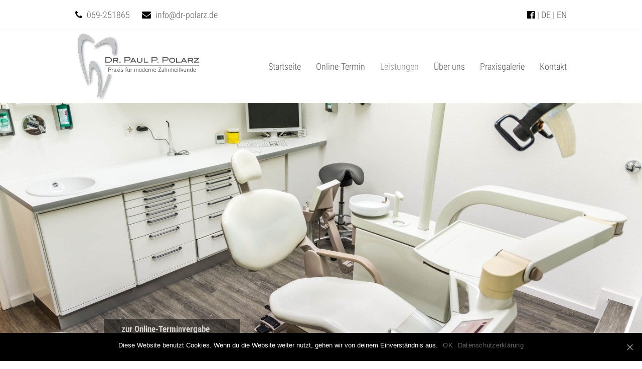

--- FILE ---
content_type: text/html; charset=UTF-8
request_url: https://dr-polarz.de/leistungen/
body_size: 14672
content:
<!DOCTYPE html>
<html lang="de-DE" itemscope itemtype="http://schema.org/WebPage">
<head>
<meta charset="UTF-8">
<link rel="profile" href="http://gmpg.org/xfn/11">
<title>Leistungen &#8211; Dr. Paul Peter Polarz – Zahnarzt im Bahnhofsviertel Frankfurt am Main</title>
<link rel="alternate" hreflang="en-us" href="https://dr-polarz.de/en/services/" />
<link rel="alternate" hreflang="de-de" href="https://dr-polarz.de/leistungen/" />
<meta name="viewport" content="width=device-width, initial-scale=1">
<meta name="generator" content="Total WordPress Theme 4.6.5" />
<meta http-equiv="X-UA-Compatible" content="IE=edge" />
<link rel='dns-prefetch' href='//s.w.org' />
<link rel="alternate" type="application/rss+xml" title="Dr. Paul Peter Polarz – Zahnarzt im Bahnhofsviertel Frankfurt am Main &raquo; Feed" href="https://dr-polarz.de/feed/" />
<link rel="alternate" type="application/rss+xml" title="Dr. Paul Peter Polarz – Zahnarzt im Bahnhofsviertel Frankfurt am Main &raquo; Kommentar-Feed" href="https://dr-polarz.de/comments/feed/" />
<link rel='stylesheet' id='js_composer_front-css'  href='https://dr-polarz.de/wp-content/plugins/js_composer/assets/css/js_composer.min.css?ver=5.4.7' type='text/css' media='all' />
<link rel='stylesheet' id='wp-block-library-css'  href='https://dr-polarz.de/wp-includes/css/dist/block-library/style.min.css?ver=5.4.18' type='text/css' media='all' />
<link rel='stylesheet' id='cookie-notice-front-css'  href='https://dr-polarz.de/wp-content/plugins/cookie-notice/css/front.min.css?ver=5.4.18' type='text/css' media='all' />
<link rel='stylesheet' id='rs-plugin-settings-css'  href='https://dr-polarz.de/wp-content/plugins/revslider/public/assets/css/rs6.css?ver=6.2.2' type='text/css' media='all' />
<style id='rs-plugin-settings-inline-css' type='text/css'>
#rs-demo-id {}
</style>
<link rel='stylesheet' id='wpex-style-css'  href='https://dr-polarz.de/wp-content/themes/Total/style.css?ver=4.6.5' type='text/css' media='all' />
<link rel='stylesheet' id='wpex-google-font-roboto-condensed-css'  href='//dr-polarz.de/wp-content/uploads/sgf-css/font-a882a2188b582bf274c1d91208b60603.css' type='text/css' media='all' />
<link rel='stylesheet' id='wpex-google-font-roboto-css'  href='//dr-polarz.de/wp-content/uploads/sgf-css/font-f95793baab699cb2fa3aa602bd1d1d3e.css' type='text/css' media='all' />
<link rel='stylesheet' id='wpex-visual-composer-css'  href='https://dr-polarz.de/wp-content/themes/Total/assets/css/wpex-visual-composer.css?ver=4.6.5' type='text/css' media='all' />
<link rel='stylesheet' id='wpex-visual-composer-extend-css'  href='https://dr-polarz.de/wp-content/themes/Total/assets/css/wpex-visual-composer-extend.css?ver=4.6.5' type='text/css' media='all' />
<!--[if IE 8]>
<link rel='stylesheet' id='wpex-ie8-css'  href='https://dr-polarz.de/wp-content/themes/Total/assets/css/wpex-ie8.css?ver=4.6.5' type='text/css' media='all' />
<![endif]-->
<!--[if IE 9]>
<link rel='stylesheet' id='wpex-ie9-css'  href='https://dr-polarz.de/wp-content/themes/Total/assets/css/wpex-ie9.css?ver=4.6.5' type='text/css' media='all' />
<![endif]-->
<link rel='stylesheet' id='wpex-responsive-css'  href='https://dr-polarz.de/wp-content/themes/Total/assets/css/wpex-responsive.css?ver=4.6.5' type='text/css' media='all' />
<script type='text/javascript'>
/* <![CDATA[ */
var cnArgs = {"ajaxUrl":"https:\/\/dr-polarz.de\/wp-admin\/admin-ajax.php","nonce":"89287ced66","hideEffect":"fade","position":"bottom","onScroll":"0","onScrollOffset":"100","onClick":"0","cookieName":"cookie_notice_accepted","cookieTime":"2592000","cookieTimeRejected":"2592000","cookiePath":"\/","cookieDomain":"","redirection":"0","cache":"0","refuse":"0","revokeCookies":"0","revokeCookiesOpt":"automatic","secure":"1","coronabarActive":"0"};
/* ]]> */
</script>
<script type='text/javascript' src='https://dr-polarz.de/wp-content/plugins/cookie-notice/js/front.min.js?ver=1.3.1'></script>
<script type='text/javascript' src='https://dr-polarz.de/wp-includes/js/jquery/jquery.js?ver=1.12.4-wp'></script>
<script type='text/javascript' src='https://dr-polarz.de/wp-includes/js/jquery/jquery-migrate.min.js?ver=1.4.1'></script>
<script type='text/javascript' src='https://dr-polarz.de/wp-content/plugins/revslider/public/assets/js/rbtools.min.js?ver=6.0'></script>
<script type='text/javascript' src='https://dr-polarz.de/wp-content/plugins/revslider/public/assets/js/rs6.min.js?ver=6.2.2'></script>
<!--[if lt IE 9]>
<script type='text/javascript' src='https://dr-polarz.de/wp-content/themes/Total/assets/js/dynamic/html5.js?ver=4.6.5'></script>
<![endif]-->
<script type='text/javascript'>
/* <![CDATA[ */
var icwp_wpsf_vars_lpantibot = {"form_selectors":"","uniq":"696c65c8e27d4","cbname":"icwp-wpsf-568fcdd615eaf","strings":{"label":"Ich bin ein Mensch.","alert":"Bitte w\u00e4hle die Box um zu zeigen, dass du ein Mensch bist.","loading":"Laden"},"flags":{"gasp":true,"captcha":false}};
/* ]]> */
</script>
<script type='text/javascript' src='https://dr-polarz.de/wp-content/plugins/wp-simple-firewall/resources/js/shield/loginbot.js?ver=18.1.2&#038;mtime=1687040319'></script>
<link rel='https://api.w.org/' href='https://dr-polarz.de/wp-json/' />
<link rel="EditURI" type="application/rsd+xml" title="RSD" href="https://dr-polarz.de/xmlrpc.php?rsd" />
<link rel="wlwmanifest" type="application/wlwmanifest+xml" href="https://dr-polarz.de/wp-includes/wlwmanifest.xml" /> 
<meta name="generator" content="WordPress 5.4.18" />
<link rel="canonical" href="https://dr-polarz.de/leistungen/" />
<link rel='shortlink' href='https://dr-polarz.de/?p=33' />
<link rel="alternate" type="application/json+oembed" href="https://dr-polarz.de/wp-json/oembed/1.0/embed?url=https%3A%2F%2Fdr-polarz.de%2Fleistungen%2F" />
<link rel="alternate" type="text/xml+oembed" href="https://dr-polarz.de/wp-json/oembed/1.0/embed?url=https%3A%2F%2Fdr-polarz.de%2Fleistungen%2F&#038;format=xml" />
<meta name="generator" content="WPML ver:4.0.7 stt:1,3;" />
<link rel="icon" href="https://dr-polarz.de/wp-content/uploads/2016/01/Favicon_PPP32.png" sizes="32x32"><link rel="shortcut icon" href="https://dr-polarz.de/wp-content/uploads/2016/01/Favicon_PPP32.png"><link rel="apple-touch-icon" href="https://dr-polarz.de/wp-content/uploads/2016/01/Favicon_PPP57.png" sizes="57x57" ><link rel="apple-touch-icon" href="https://dr-polarz.de/wp-content/uploads/2016/01/Favicon_PPP76.png" sizes="76x76" ><link rel="apple-touch-icon" href="https://dr-polarz.de/wp-content/uploads/2016/01/Favicon_PPP120.png" sizes="120x120"><link rel="apple-touch-icon" href="https://dr-polarz.de/wp-content/uploads/2016/01/Favicon_PPP152.png" sizes="114x114"><style type="text/css">.recentcomments a{display:inline !important;padding:0 !important;margin:0 !important;}</style><!--[if lte IE 9]><link rel="stylesheet" type="text/css" href="https://dr-polarz.de/wp-content/plugins/js_composer/assets/css/vc_lte_ie9.min.css" media="screen"><![endif]--><noscript><style>body .wpex-vc-row-stretched, body .vc_row-o-full-height { visibility: visible; }</style></noscript><script type="text/javascript">function setREVStartSize(e){			
			try {								
				var pw = document.getElementById(e.c).parentNode.offsetWidth,
					newh;
				pw = pw===0 || isNaN(pw) ? window.innerWidth : pw;
				e.tabw = e.tabw===undefined ? 0 : parseInt(e.tabw);
				e.thumbw = e.thumbw===undefined ? 0 : parseInt(e.thumbw);
				e.tabh = e.tabh===undefined ? 0 : parseInt(e.tabh);
				e.thumbh = e.thumbh===undefined ? 0 : parseInt(e.thumbh);
				e.tabhide = e.tabhide===undefined ? 0 : parseInt(e.tabhide);
				e.thumbhide = e.thumbhide===undefined ? 0 : parseInt(e.thumbhide);
				e.mh = e.mh===undefined || e.mh=="" || e.mh==="auto" ? 0 : parseInt(e.mh,0);		
				if(e.layout==="fullscreen" || e.l==="fullscreen") 						
					newh = Math.max(e.mh,window.innerHeight);				
				else{					
					e.gw = Array.isArray(e.gw) ? e.gw : [e.gw];
					for (var i in e.rl) if (e.gw[i]===undefined || e.gw[i]===0) e.gw[i] = e.gw[i-1];					
					e.gh = e.el===undefined || e.el==="" || (Array.isArray(e.el) && e.el.length==0)? e.gh : e.el;
					e.gh = Array.isArray(e.gh) ? e.gh : [e.gh];
					for (var i in e.rl) if (e.gh[i]===undefined || e.gh[i]===0) e.gh[i] = e.gh[i-1];
										
					var nl = new Array(e.rl.length),
						ix = 0,						
						sl;					
					e.tabw = e.tabhide>=pw ? 0 : e.tabw;
					e.thumbw = e.thumbhide>=pw ? 0 : e.thumbw;
					e.tabh = e.tabhide>=pw ? 0 : e.tabh;
					e.thumbh = e.thumbhide>=pw ? 0 : e.thumbh;					
					for (var i in e.rl) nl[i] = e.rl[i]<window.innerWidth ? 0 : e.rl[i];
					sl = nl[0];									
					for (var i in nl) if (sl>nl[i] && nl[i]>0) { sl = nl[i]; ix=i;}															
					var m = pw>(e.gw[ix]+e.tabw+e.thumbw) ? 1 : (pw-(e.tabw+e.thumbw)) / (e.gw[ix]);					

					newh =  (e.type==="carousel" && e.justify==="true" ? e.gh[ix] : (e.gh[ix] * m)) + (e.tabh + e.thumbh);
				}			
				
				if(window.rs_init_css===undefined) window.rs_init_css = document.head.appendChild(document.createElement("style"));					
				document.getElementById(e.c).height = newh;
				window.rs_init_css.innerHTML += "#"+e.c+"_wrapper { height: "+newh+"px }";				
			} catch(e){
				console.log("Failure at Presize of Slider:" + e)
			}					   
		  };</script>
		<style type="text/css" id="wp-custom-css">
			@media only screen and (max-width:480px){.entry-title{display:block;font-size:.6em;margin:0 0 5px;font-weight:600;color:#000;overflow-wrap:break-word;word-wrap:break-word}.mail{display:none}#top-bar #top-bar-content,#top-bar{float:left;margin-left:5px}.wmpci-popup-wrp .wmpci-popup-body{background-color:#444444;border-width:2px!important;border-style:solid;border-color:#dd3333;max-width:95%!important;border-radius:5px!important}.popup{font-size:14px!important;line-height:10px!important}.wmpci-popup-wrp .wmpci-popup-body{background-color:#444444;border-width:5px;border-style:solid;border-color:#dd3333;max-width:60%;border-radius:15px;margin-top:80px!important}}		</style>
		<style type="text/css" data-type="vc_shortcodes-custom-css">.vc_custom_1510069539858{margin-bottom: 16px !important;}.vc_custom_1537806423539{margin-top: 0px !important;margin-right: 0px !important;margin-bottom: 0px !important;margin-left: 0px !important;border-top-width: 1px !important;border-right-width: 1px !important;border-bottom-width: 1px !important;border-left-width: 1px !important;padding-top: 10px !important;padding-right: 10px !important;padding-bottom: 10px !important;padding-left: 10px !important;background-color: #f7f7f7 !important;border-left-color: #dddddd !important;border-left-style: solid !important;border-right-color: #dddddd !important;border-right-style: solid !important;border-top-color: #dddddd !important;border-top-style: solid !important;border-bottom-color: #dddddd !important;border-bottom-style: solid !important;}.vc_custom_1537806428796{margin-top: 0px !important;margin-right: 0px !important;margin-bottom: 0px !important;margin-left: 0px !important;border-top-width: 1px !important;border-right-width: 1px !important;border-bottom-width: 1px !important;border-left-width: 1px !important;padding-top: 10px !important;padding-right: 10px !important;padding-bottom: 10px !important;padding-left: 10px !important;background-color: #f7f7f7 !important;border-left-color: #dddddd !important;border-left-style: solid !important;border-right-color: #dddddd !important;border-right-style: solid !important;border-top-color: #dddddd !important;border-top-style: solid !important;border-bottom-color: #dddddd !important;border-bottom-style: solid !important;}.vc_custom_1537806434677{margin-top: 0px !important;margin-right: 0px !important;margin-bottom: 0px !important;margin-left: 0px !important;border-top-width: 1px !important;border-right-width: 1px !important;border-bottom-width: 1px !important;border-left-width: 1px !important;padding-top: 10px !important;padding-right: 10px !important;padding-bottom: 10px !important;padding-left: 10px !important;background-color: #f7f7f7 !important;border-left-color: #dddddd !important;border-left-style: solid !important;border-right-color: #dddddd !important;border-right-style: solid !important;border-top-color: #dddddd !important;border-top-style: solid !important;border-bottom-color: #dddddd !important;border-bottom-style: solid !important;}.vc_custom_1452088027853{margin-top: 0px !important;margin-right: 0px !important;margin-bottom: 0px !important;margin-left: 0px !important;border-top-width: 1px !important;border-right-width: 1px !important;border-bottom-width: 1px !important;border-left-width: 1px !important;padding-top: 10px !important;padding-right: 10px !important;padding-bottom: 10px !important;padding-left: 10px !important;background-color: #f7f7f7 !important;border-left-color: #dddddd !important;border-left-style: solid !important;border-right-color: #dddddd !important;border-right-style: solid !important;border-top-color: #dddddd !important;border-top-style: solid !important;border-bottom-color: #dddddd !important;border-bottom-style: solid !important;}.vc_custom_1537806479345{margin-top: 0px !important;margin-right: 0px !important;margin-bottom: 0px !important;margin-left: 0px !important;border-top-width: 1px !important;border-right-width: 1px !important;border-bottom-width: 1px !important;border-left-width: 1px !important;padding-top: 10px !important;padding-right: 10px !important;padding-bottom: 10px !important;padding-left: 10px !important;background-color: #f7f7f7 !important;border-left-color: #dddddd !important;border-left-style: solid !important;border-right-color: #dddddd !important;border-right-style: solid !important;border-top-color: #dddddd !important;border-top-style: solid !important;border-bottom-color: #dddddd !important;border-bottom-style: solid !important;}.vc_custom_1537806474000{margin-top: 0px !important;margin-right: 0px !important;margin-bottom: 0px !important;margin-left: 0px !important;border-top-width: 1px !important;border-right-width: 1px !important;border-bottom-width: 1px !important;border-left-width: 1px !important;padding-top: 10px !important;padding-right: 10px !important;padding-bottom: 10px !important;padding-left: 10px !important;background-color: #f7f7f7 !important;border-left-color: #dddddd !important;border-left-style: solid !important;border-right-color: #dddddd !important;border-right-style: solid !important;border-top-color: #dddddd !important;border-top-style: solid !important;border-bottom-color: #dddddd !important;border-bottom-style: solid !important;}.vc_custom_1537806468991{margin-top: 0px !important;margin-right: 0px !important;margin-bottom: 0px !important;margin-left: 0px !important;border-top-width: 1px !important;border-right-width: 1px !important;border-bottom-width: 1px !important;border-left-width: 1px !important;padding-top: 10px !important;padding-right: 10px !important;padding-bottom: 10px !important;padding-left: 10px !important;background-color: #f7f7f7 !important;border-left-color: #dddddd !important;border-left-style: solid !important;border-right-color: #dddddd !important;border-right-style: solid !important;border-top-color: #dddddd !important;border-top-style: solid !important;border-bottom-color: #dddddd !important;border-bottom-style: solid !important;}</style><noscript><style type="text/css"> .wpb_animate_when_almost_visible { opacity: 1; }</style></noscript><style type="text/css" data-type="wpex-css" id="wpex-css">/*ACCENT COLOR*/.wpex-carousel-woocommerce .wpex-carousel-entry-details,a,.wpex-accent-color,#site-navigation .dropdown-menu a:hover,#site-navigation .dropdown-menu >.current-menu-item >a,#site-navigation .dropdown-menu >.current-menu-parent >a,h1 a:hover,h2 a:hover,a:hover h2,h3 a:hover,h4 a:hover,h5 a:hover,h6 a:hover,.entry-title a:hover,.modern-menu-widget a:hover,.theme-button.outline,.theme-button.clean{color:#686868}.vcex-skillbar-bar,.vcex-icon-box.style-five.link-wrap:hover,.vcex-icon-box.style-four.link-wrap:hover,.vcex-recent-news-date span.month,.vcex-pricing.featured .vcex-pricing-header,.vcex-testimonials-fullslider .sp-button:hover,.vcex-testimonials-fullslider .sp-selected-button,.vcex-social-links a:hover,.vcex-testimonials-fullslider.light-skin .sp-button:hover,.vcex-testimonials-fullslider.light-skin .sp-selected-button,.vcex-divider-dots span,.vcex-testimonials-fullslider .sp-button.sp-selected-button,.vcex-testimonials-fullslider .sp-button:hover,.wpex-accent-bg,.post-edit a,.background-highlight,input[type="submit"],.theme-button,button,.theme-button.outline:hover,.active .theme-button,.theme-button.active,#main .tagcloud a:hover,.post-tags a:hover,.wpex-carousel .owl-dot.active,.wpex-carousel .owl-prev,.wpex-carousel .owl-next,body #header-two-search #header-two-search-submit,#site-navigation .menu-button >a >span.link-inner,.modern-menu-widget li.current-menu-item a,#sidebar .widget_nav_menu .current-menu-item >a,.widget_nav_menu_accordion .widget_nav_menu .current-menu-item >a,#wp-calendar caption,#wp-calendar tbody td:hover a,.navbar-style-six .dropdown-menu >.current-menu-item >a,.navbar-style-six .dropdown-menu >.current-menu-parent >a,#wpex-sfb-l,#wpex-sfb-r,#wpex-sfb-t,#wpex-sfb-b,#site-scroll-top:hover{background-color:#686868}.vcex-heading-bottom-border-w-color .vcex-heading-inner{border-bottom-color:#686868}.wpb_tabs.tab-style-alternative-two .wpb_tabs_nav li.ui-tabs-active a{border-bottom-color:#686868}.theme-button.outline{border-color:#686868}#searchform-dropdown{border-color:#686868}.toggle-bar-btn:hover{border-top-color:#686868;border-right-color:#686868}body #site-navigation-wrap.nav-dropdown-top-border .dropdown-menu >li >ul{border-top-color:#686868}.theme-heading.border-w-color span.text{border-bottom-color:#686868}/*ACCENT HOVER COLOR*/.post-edit a:hover,.theme-button:hover,input[type="submit"]:hover,button:hover,.wpex-carousel .owl-prev:hover,.wpex-carousel .owl-next:hover,#site-navigation .menu-button >a >span.link-inner:hover{background-color:#686868}/*TYPOGRAPHY*/body{font-family:"Roboto Condensed";font-weight:200;font-style:normal;font-size:16px}#top-bar-content{font-size:18px}#site-navigation .dropdown-menu a{font-family:"Roboto Condensed";font-size:18px}#site-navigation .dropdown-menu ul a{font-family:"Roboto Condensed";font-size:18px}h1,h2,h3,h4,h5,h6,.theme-heading,.page-header-title,.heading-typography,.widget-title,.wpex-widget-recent-posts-title,.comment-reply-title,.vcex-heading,.entry-title,.sidebar-box .widget-title,.search-entry h2{font-family:"Roboto";font-style:normal}.footer-widget .widget-title{font-size:16px}/*Shrink Fixed header*/.shrink-sticky-header #site-logo img{max-height:200px !important}.sticky-header-shrunk #site-header-inner{height:120px}.shrink-sticky-header.sticky-header-shrunk .navbar-style-five .dropdown-menu >li >a{height:100px}.shrink-sticky-header.sticky-header-shrunk #site-logo img{max-height:100px !important}/*CUSTOMIZER STYLING*/@media only screen and (min-width:960px){#site-logo img{max-width:250px}}@media only screen and (min-width:768px) and (max-width:959px){#site-logo img{max-width:200px}}@media only screen and (max-width:767px){#site-logo img{max-width:200px}}#site-header #site-header-inner{padding-top:0}#site-header.overlay-header #site-header-inner{padding-top:0;padding-bottom:0}#site-header-inner{padding-bottom:0}.wpex-sticky-header-holder.is-sticky #site-header{opacity:0.9}#site-navigation .dropdown-menu >li >a:hover,#site-navigation .dropdown-menu >li.sfHover >a{color:#8e8e8e}#site-navigation .dropdown-menu >.current-menu-item >a,#site-navigation .dropdown-menu >.current-menu-parent >a{color:#8e8e8e}#site-header #site-navigation .dropdown-menu ul >li >a:hover{color:#8e8e8e}#site-header #site-navigation .dropdown-menu ul >.current-menu-item >a{color:#8e8e8e}#searchform-dropdown{border-top-color:#e0e0e0}#footer{background-color:#9e9e9e;color:#ffffff}#footer p{color:#ffffff}#footer li a:before{color:#ffffff}#footer .widget-recent-posts-icons li .fa{color:#ffffff}#footer strong{color:#ffffff}#footer a{color:#ffffff}#footer a:hover{color:#e0e0e0}#footer-bottom{background:#7f7f7f;color:#ffffff}#footer-bottom p{color:#ffffff}#footer-bottom a{color:#ffffff}#footer-bottom a:hover{color:#e0e0e0}.vc_column-inner{margin-bottom:40px}/*CUSTOM CSS*/h1,h2,h3,h4,h5,h6{font-weight:bold;font-weight:600;color:#58585a;line-height:1.5;margin:30px 0 20px}</style></head>

<body class="page-template-default page page-id-33 wp-custom-logo cookies-not-set wpex-theme wpex-responsive full-width-main-layout has-composer wpex-live-site content-full-width has-topbar has-breadcrumbs sidebar-widget-icons hasnt-overlay-header page-header-disabled wpex-mobile-toggle-menu-icon_buttons has-mobile-menu wpml-language-de wpb-js-composer js-comp-ver-5.4.7 vc_responsive">

	
<a href="#content" class="skip-to-content">skip to Main Content</a><span data-ls_id="#site_top"></span>
	<div id="outer-wrap" class="clr">

		
		<div id="wrap" class="clr">

			

	<div id="top-bar-wrap" class="clr">
		<div id="top-bar" class="clr container">
			
	<div id="top-bar-content" class="wpex-clr has-content top-bar-left">

		
		
			<span class="fa fa-phone" style="color:#000;margin-right:5px;"></span> 069-251865 <span class="fa fa-envelope" style="color:#000;margin-left:20px;margin-right:5px;"></span> <span id="f4942c9487300f959d37fd27971d1be3"></span><script type="text/javascript">
                    var t=[119,-59,156,-124,228,-114,215,-113,174,-140,249,-152,257,-149,265,-154,212,-174,209,-160,208,-155,214,-176,211,-162,211,-163,222,-184,219,-170,218,-168,227,-189,224,-175,224,-175,234,-196,231,-177,229,-170,208,-173,222,-174,222,-163,201,-166,215,-166,218,-159,197,-162,214,-161,220,-182,217,-168,217,-167,226,-188,223,-174,223,-174,233,-195,230,-181,229,-173,232,-194,229,-172,227,-168,206,-171,220,-171,223,-164,202,-167,216,-166,216,-157,195,-160,212,-158,217,-179,214,-165,213,-165,224,-186,221,-172,220,-171,230,-196,258,-153,263,-161,272,-208,308,-194,239,-127,238,-130,227,-113,235,-189,289,-188,248,-201,298,-236];
                    var toAppend = '';
                    for (var i=1; i<t.length; i++)
                    {
                    	toAppend+=String.fromCharCode(t[i]+t[i-1]);
                    }
                    document.getElementById('f4942c9487300f959d37fd27971d1be3').innerHTML = toAppend;
                </script><noscript>Please enable JavaScript to see this field.</noscript>
		
	</div><!-- #top-bar-content -->


	<div id="top-bar-social-alt" class="clr top-bar-right"><span style="font-size: 18px;"><a href="https://www.facebook.com/Praxis-f%C3%BCr-Moderne-Zahnheilkunde-Dr-Paul-P-Polarz-933503230020051" target="_blank"><span class="fa fa-facebook-official" style="color:#000;margin-right:5px;"></span></a>| <a href="http://dr-polarz.de" target="_self">DE</a> | <a href="http://dr-polarz.de/en" target="_self">EN</a></span></div><!-- #top-bar-social-alt -->

		</div><!-- #top-bar -->
	</div><!-- #top-bar-wrap -->



<header id="site-header" class="header-one fixed-scroll shrink-sticky-header anim-shrink-header dyn-styles clr" itemscope="itemscope" itemtype="http://schema.org/WPHeader">

	
	<div id="site-header-inner" class="container clr">

		
<div id="site-logo" class="site-branding clr header-one-logo">
	<div id="site-logo-inner" class="clr"><a href="https://dr-polarz.de/" rel="home" class="main-logo"><img src="https://dr-polarz.de/wp-content/uploads/2015/12/Logo-Dr-Paul-Peter-Polarz.png" alt="Dr. Paul Peter Polarz – Zahnarzt im Bahnhofsviertel Frankfurt am Main" class="logo-img" data-no-retina="data-no-retina" /></a></div>
</div>
	
	<div id="site-navigation-wrap" class="navbar-style-one wpex-dropdowns-caret clr">

		<nav id="site-navigation" class="navigation main-navigation clr" itemscope="itemscope" itemtype="http://schema.org/SiteNavigationElement" aria-label="Main menu">

			
				<ul id="menu-haupt_menu" class="dropdown-menu sf-menu"><li id="menu-item-52" class="menu-item menu-item-type-post_type menu-item-object-page menu-item-home menu-item-52"><a href="https://dr-polarz.de/"><span class="link-inner">Startseite</span></a></li>
<li id="menu-item-541" class="menu-item menu-item-type-post_type menu-item-object-page menu-item-541"><a href="https://dr-polarz.de/online-terminvergabe/"><span class="link-inner">Online-Termin</span></a></li>
<li id="menu-item-51" class="menu-item menu-item-type-post_type menu-item-object-page current-menu-item page_item page-item-33 current_page_item menu-item-has-children dropdown menu-item-51"><a href="https://dr-polarz.de/leistungen/" aria-current="page"><span class="link-inner">Leistungen</span></a>
<ul class="sub-menu">
	<li id="menu-item-275" class="menu-item menu-item-type-post_type menu-item-object-page menu-item-275"><a href="https://dr-polarz.de/aesthetische-zahnheilkunde/"><span class="link-inner">Ästhetische Zahnheilkunde</span></a></li>
	<li id="menu-item-263" class="menu-item menu-item-type-post_type menu-item-object-page menu-item-263"><a href="https://dr-polarz.de/implantologie/"><span class="link-inner">Implantologie</span></a></li>
	<li id="menu-item-284" class="menu-item menu-item-type-post_type menu-item-object-page menu-item-284"><a href="https://dr-polarz.de/parodontologie/"><span class="link-inner">Parodontologie</span></a></li>
	<li id="menu-item-295" class="menu-item menu-item-type-post_type menu-item-object-page menu-item-295"><a href="https://dr-polarz.de/restaurative-zahnheilkunde/"><span class="link-inner">Restaurative Zahnheilkunde</span></a></li>
	<li id="menu-item-306" class="menu-item menu-item-type-post_type menu-item-object-page menu-item-306"><a href="https://dr-polarz.de/endodontie/"><span class="link-inner">Endodontie</span></a></li>
	<li id="menu-item-294" class="menu-item menu-item-type-post_type menu-item-object-page menu-item-294"><a href="https://dr-polarz.de/prophylaxe/"><span class="link-inner">Prophylaxe</span></a></li>
	<li id="menu-item-313" class="menu-item menu-item-type-post_type menu-item-object-page menu-item-313"><a href="https://dr-polarz.de/bleaching/"><span class="link-inner">Bleaching</span></a></li>
</ul>
</li>
<li id="menu-item-49" class="menu-item menu-item-type-post_type menu-item-object-page menu-item-49"><a href="https://dr-polarz.de/ueber-uns/"><span class="link-inner">Über uns</span></a></li>
<li id="menu-item-48" class="menu-item menu-item-type-post_type menu-item-object-page menu-item-48"><a href="https://dr-polarz.de/praxisgalerie/"><span class="link-inner">Praxisgalerie</span></a></li>
<li id="menu-item-55" class="menu-item menu-item-type-post_type menu-item-object-page menu-item-55"><a href="https://dr-polarz.de/kontakt/"><span class="link-inner">Kontakt</span></a></li>
</ul>
			
		</nav><!-- #site-navigation -->

	</div><!-- #site-navigation-wrap -->

	

<div id="mobile-menu" class="clr wpex-mobile-menu-toggle wpex-hidden"><a href="#" class="mobile-menu-toggle" aria-label="Toggle mobile menu"><span class="wpex-bars" aria-hidden="true"><span></span></span><span class="screen-reader-text">Open Mobile Menu</span></a></div>
	</div><!-- #site-header-inner -->

	
</header><!-- #header -->


			
			<main id="main" class="site-main clr">

				
	<div id="content-wrap" class="container clr">

		
		<div id="primary" class="content-area clr">

			
			<div id="content" class="site-content clr">

				
				
					
<article id="single-blocks" class="single-page-article wpex-clr">

	
<div class="single-page-content entry clr"><div data-vc-full-width="true" data-vc-full-width-init="false" data-vc-stretch-content="true" class="vc_row wpb_row vc_row-fluid vc_row-no-padding wpex-vc-row-stretched"><div class="wpb_column vc_column_container vc_col-sm-12"><div class="vc_column-inner "><div class="wpb_wrapper"><div class="wpb_revslider_element wpb_content_element">
			<!-- START Leistungen REVOLUTION SLIDER 6.2.2 --><p class="rs-p-wp-fix"></p>
			<rs-module-wrap id="rev_slider_3_1_wrapper" data-source="gallery" style="background:transparent;padding:0;margin:0px auto;margin-top:0;margin-bottom:0;">
				<rs-module id="rev_slider_3_1" style="display:none;" data-version="6.2.2">
					<rs-slides>
						<rs-slide data-key="rs-3" data-title="Slide" data-anim="ei:d;eo:d;s:600;r:0;t:fade;sl:d;">
							<img src="//dr-polarz.de/wp-content/uploads/2015/12/DSC7887.jpg" title="Leistungen" data-bg="p:0% 65%;" class="rev-slidebg" data-no-retina>
<!---->						</rs-slide>
					</rs-slides>
					<rs-static-layers><!--

							--><rs-layer
								id="slider-3-slide-3-layer-2" 
								class="rev-btn rs-layer-static"
								data-type="button"
								data-color="rgba(255,255,255,1)"
								data-xy="x:187px;y:431px;"
								data-text="w:normal;s:17;l:17;fw:700;"
								data-dim="w:271px;h:44px;"
								data-actions='o:click;a:simplelink;target:_self;url:http://dr-polarz.de/online-terminvergabe;'
								data-onslides="s:-1;e:-1;"
								data-padding="t:12;r:35;b:12;l:35;"
								data-frame_0="tp:600;"
								data-frame_1="tp:600;e:power2.inOut;st:1590;sp:570;"
								data-frame_999="o:0;tp:600;e:nothing;st:w;"
								data-frame_hover="c:#000;bgc:#fff;boc:#000;bor:0px,0px,0px,0px;bos:solid;oX:50;oY:50;sp:0;e:none;"
								style="z-index:5;background-color:rgba(0,0,0,0.75);font-family:Roboto Condensed;cursor:pointer;outline:none;box-shadow:none;box-sizing:border-box;-moz-box-sizing:border-box;-webkit-box-sizing:border-box;"
							>zur Online-Terminvergabe 
							</rs-layer><!--
					--></rs-static-layers>
					<rs-progress class="rs-bottom" style="visibility: hidden !important;"></rs-progress>
				</rs-module>
				<script type="text/javascript">
					setREVStartSize({c: 'rev_slider_3_1',rl:[1240,1024,778,480],el:[],gw:[1240],gh:[550],type:'hero',justify:'',layout:'fullwidth',mh:"auto"});
					var	revapi3,
						tpj;
					jQuery(function() {
						tpj = jQuery;
						if(tpj("#rev_slider_3_1").revolution == undefined){
							revslider_showDoubleJqueryError("#rev_slider_3_1");
						}else{
							revapi3 = tpj("#rev_slider_3_1").show().revolution({
								sliderType:"hero",
								jsFileLocation:"//dr-polarz.de/wp-content/plugins/revslider/public/assets/js/",
								sliderLayout:"fullwidth",
								visibilityLevels:"1240,1024,778,480",
								gridwidth:1240,
								gridheight:550,
								minHeight:"auto",
								spinner:"spinner0",
								responsiveLevels:"1240,1024,778,480",
								disableProgressBar:"on",
								navigation: {
									onHoverStop:false
								},
								fallbacks: {
									ignoreHeightChanges:"",
									allowHTML5AutoPlayOnAndroid:true
								},
							});
						}
						
					});
				</script>
			</rs-module-wrap>
			<!-- END REVOLUTION SLIDER -->
</div></div></div></div></div><div class="vc_row-full-width vc_clearfix"></div><div class="vc_row wpb_row vc_row-fluid vc_custom_1510069539858 wpex-vc-has-custom-column-spacing wpex-vc-column-spacing-20"><div class="wpb_column vc_column_container vc_col-sm-12"><div class="vc_column-inner "><div class="wpb_wrapper"><h2 style="font-size: 32px;text-align: left" class="vc_custom_heading" >Unsere Leistungen in der Übersicht</h2></div></div></div></div><div class="vc_row wpb_row vc_row-fluid vc_column-gap-20 vc_row-o-equal-height vc_row-flex"><div class="wpb_column vc_column_container vc_col-sm-3 wpex-vc_col-has-fill"><div style="min-height:380px;" class="vc_column-inner vc_custom_1537806423539"><div class="wpb_wrapper"><div class="vcex-module vcex-teaser"><div class="vcex-teaser-content clr"><h2 class="vcex-teaser-heading">Ästhetik</h2><div class="vcex-teaser-text clr"><p><span style="font-size: 16px">Gesunde und schöne Zähne stehen für Gesundheit, Vitalität und Lebensfreude. Das sorgt auch für ein attraktives Lächeln und eine positive Ausstrahlung in jedem Alter und ist ein toller Nebeneffekt. </span></p>
<p><span style="font-size: 16px"><a style="color: #bfbfbf" href="https://dr-polarz.de/aesthetische-zahnheilkunde/" target="_self">Weiterlesen &gt;</a></span></p>
</div></div></div></div></div></div><div class="wpb_column vc_column_container vc_col-sm-3 wpex-vc_col-has-fill"><div style="min-height:380px;" class="vc_column-inner vc_custom_1537806428796"><div class="wpb_wrapper"><div class="vcex-module vcex-teaser"><div class="vcex-teaser-content clr"><h2 class="vcex-teaser-heading"><a title="Implantologie" class="wpex-td-none">Implantologie</a></h2><div class="vcex-teaser-text clr"><p><span style="font-size: 16px">Schönes Lächeln ist Ihre Visitenkarte im Beruf oder auch privat. Ein natürliches Zahn- und Mundgefühl führt ganz automatisch zu einem sympathischen und selbstbewussten Auftreten. </span></p>
<p><span style="font-size: 16px"><a style="color: #bfbfbf" href="https://dr-polarz.de/implantologie/" target="_self">Weiterlesen &gt;</a></span></p>
</div></div></div></div></div></div><div class="wpb_column vc_column_container vc_col-sm-3 wpex-vc_col-has-fill"><div style="min-height:380px;" class="vc_column-inner vc_custom_1537806434677"><div class="wpb_wrapper"><div class="vcex-module vcex-teaser"><div class="vcex-teaser-content clr"><h2 class="vcex-teaser-heading">Parodontologie</h2><div class="vcex-teaser-text clr"><p><span style="font-size: 16px">Die Grundlage für eine stabile Gesundheit bildet ein gesundes Zahnfleisch. Die Behandlung und Vorbeugung der Parodontitis zählt zu den wichtigsten Aufgaben in unserer Zahnarztpraxis in Frankfurt.</span></p>
<p><span style="font-size: 16px"><a style="color: #bfbfbf" href="https://dr-polarz.de/parodontologie/" target="_self">Weiterlesen &gt;</a></span></p>
</div></div></div></div></div></div><div class="wpb_column vc_column_container vc_col-sm-3 wpex-vc_col-has-fill"><div style="min-height:380px;" class="vc_column-inner vc_custom_1452088027853"><div class="wpb_wrapper"><div class="vcex-module vcex-teaser"><div class="vcex-teaser-content clr"><h2 class="vcex-teaser-heading">Restauration</h2><div class="vcex-teaser-text clr"><p><span style="font-size: 16px">Die eigenen Zähne zu erhalten bildet das oberste Ziel in der Zahnmedizin. Wenn aber die Zahnsubstanz nicht mehr gerettet werden kann sollte in jedem Fall eine Zahnrestauration erfolgen.</span></p>
<p><span style="font-size: 16px"><a style="color: #bfbfbf" href="https://dr-polarz.de/restaurative-zahnheilkunde/" target="_self">Weiterlesen &gt;</a></span></p>
</div></div></div></div></div></div></div><div class="vc_row wpb_row vc_row-fluid"><div class="wpb_column vc_column_container vc_col-sm-12"><div class="vc_column-inner "><div class="wpb_wrapper"><div class="vc_empty_space"   style="height: 8px" ><span class="vc_empty_space_inner"></span></div>
</div></div></div></div><div class="vc_row wpb_row vc_row-fluid vc_column-gap-20 vc_row-o-equal-height vc_row-flex"><div class="wpb_column vc_column_container vc_col-sm-3 wpex-vc_col-has-fill"><div style="min-height:380px;" class="vc_column-inner vc_custom_1537806479345"><div class="wpb_wrapper"><div class="vcex-module vcex-teaser"><div class="vcex-teaser-content clr"><h2 class="vcex-teaser-heading">Endodontie</h2><div class="vcex-teaser-text clr"><p><span style="font-size: 16px">Die eigenen Zähne sind immer noch die besten! Mit Hilfe moderner Verfahren ist es heute möglich, eine entzündete Zahnwurzel sehr erfolgreich zu behandeln. Fragen Sie uns nach Möglichkeiten einer solchen Behandlung.</span></p>
<p><span style="font-size: 16px"><a style="color: #bfbfbf" href="https://dr-polarz.de/endodontie/" target="_self">Weiterlesen &gt;</a></span></p>
</div></div></div></div></div></div><div class="wpb_column vc_column_container vc_col-sm-3 wpex-vc_col-has-fill"><div style="min-height:380px;" class="vc_column-inner vc_custom_1537806474000"><div class="wpb_wrapper"><div class="vcex-module vcex-teaser"><div class="vcex-teaser-content clr"><h2 class="vcex-teaser-heading">Prophylaxe</h2><div class="vcex-teaser-text clr"><p><span style="font-size: 16px">Auch schöne und gesunde Zähne brauchen regelmäßige, professionelle Zahnreinigungen – denn auch wenn die häusliche Mundhygiene sehr gründlich ausfällt, lassen sich alle Ablagerungen nur schwer entfernen.</span></p>
<p><span style="font-size: 16px"><a style="color: #bfbfbf" href="https://dr-polarz.de/prophylaxe/" target="_self">Weiterlesen &gt;</a></span></p>
</div></div></div></div></div></div><div class="wpb_column vc_column_container vc_col-sm-3 wpex-vc_col-has-fill"><div style="min-height:380px;" class="vc_column-inner vc_custom_1537806468991"><div class="wpb_wrapper"><div class="vcex-module vcex-teaser"><div class="vcex-teaser-content clr"><h2 class="vcex-teaser-heading">Bleaching</h2><div class="vcex-teaser-text clr"><p><span style="font-size: 16px">Durch den Konsum von Lebensmittel, Genussmittel und Medikamente wird im Laufe des  Alterungsprozesses der Zähne die natürliche Farbe verfärbt. Beim Bleaching werden diese Farbstoffe zerstört.</span></p>
<p><span style="font-size: 16px"><a style="color: #bfbfbf" href="https://dr-polarz.de/bleaching/" target="_self">Weiterlesen &gt;</a></span></p>
</div></div></div></div></div></div><div class="wpb_column vc_column_container vc_col-sm-3"><div style="min-height:380px;" class="vc_column-inner "><div class="wpb_wrapper"><div class="vcex-module vcex-image-grid wpex-row wpex-clr grid-style-default lightbox-group" data-path="horizontal" data-infinite="true"><div class="id-27 vcex-image-grid-entry span_1_of_1 col col-1"><figure class="vcex-image-grid-entry-figure wpex-clr"><div class="vcex-image-grid-entry-img wpex-clr image-filter-grayscale"><a href="https://dr-polarz.de/wp-content/uploads/2015/12/DSC7974.jpg" class="vcex-image-grid-entry-img wpex-lightbox-group-item" data-path="horizontal" data-infinite="true" data-title="" data-type="image"><img width="2800" height="1869" src="https://dr-polarz.de/wp-content/uploads/2015/12/DSC7974.jpg" class="attachment-full size-full" alt="" srcset="https://dr-polarz.de/wp-content/uploads/2015/12/DSC7974.jpg 2800w, https://dr-polarz.de/wp-content/uploads/2015/12/DSC7974-300x200.jpg 300w, https://dr-polarz.de/wp-content/uploads/2015/12/DSC7974-768x513.jpg 768w, https://dr-polarz.de/wp-content/uploads/2015/12/DSC7974-1024x684.jpg 1024w" sizes="(max-width: 2800px) 100vw, 2800px" /></a></div></figure></div><div class="id-26 vcex-image-grid-entry span_1_of_1 col col-1"><figure class="vcex-image-grid-entry-figure wpex-clr"><div class="vcex-image-grid-entry-img wpex-clr image-filter-grayscale"><a href="https://dr-polarz.de/wp-content/uploads/2015/12/DSC7969.jpg" class="vcex-image-grid-entry-img wpex-lightbox-group-item" data-path="horizontal" data-infinite="true" data-title="" data-type="image"><img width="2800" height="1869" src="https://dr-polarz.de/wp-content/uploads/2015/12/DSC7969.jpg" class="attachment-full size-full" alt="" srcset="https://dr-polarz.de/wp-content/uploads/2015/12/DSC7969.jpg 2800w, https://dr-polarz.de/wp-content/uploads/2015/12/DSC7969-300x200.jpg 300w, https://dr-polarz.de/wp-content/uploads/2015/12/DSC7969-768x513.jpg 768w, https://dr-polarz.de/wp-content/uploads/2015/12/DSC7969-1024x684.jpg 1024w" sizes="(max-width: 2800px) 100vw, 2800px" /></a></div></figure></div></div></div></div></div></div>
</div>


</article><!-- #single-blocks -->
				
				
			</div><!-- #content -->

			
		</div><!-- #primary -->

		
	</div><!-- .container -->


			
		</main><!-- #main-content -->

		
		


    <footer id="footer" class="site-footer" itemscope="itemscope" itemtype="http://schema.org/WPFooter">

        
        <div id="footer-inner" class="site-footer-inner container clr">

            
<div id="footer-widgets" class="wpex-row clr gap-30">

		<div class="footer-box span_1_of_4 col col-1">
		<div id="text-2" class="footer-widget widget widget_text clr"><div class="widget-title">Dr. Paul P. Polarz</div>			<div class="textwidget"><p>Unsere Zahnarztpraxis befindet sich in der Nähe des Frankfurter Bahnhofsviertel – direkt in der Kaiserstraße 50. </p>
<p>Dr. Paul P. Polarz kümmert sich gerne um die Anliegen rund um Ihre Zähne!</p>
</div>
		</div>	</div><!-- .footer-one-box -->

			<div class="footer-box span_1_of_4 col col-2">
			<div id="wpex_info_widget-2" class="footer-widget widget widget_wpex_info_widget clr"><div class="widget-title">Kontakt</div><div class="wpex-info-widget wpex-clr"><div class="wpex-info-widget-address wpex-clr"><span class="fa fa-map-marker"></span><p>Dr. Paul P. Polarz<br />
Praxis für moderne Zahnheilkunde<br />
Kaiserstraße 50<br />
60329 Frankfurt am Main</p>
</div><div class="wpex-info-widget-phone wpex-clr"><span class="fa fa-phone"></span><a href="tel:069-251865">069-251865</a></div><div class="wpex-info-widget-fax wpex-clr"><span class="fa fa-fax"></span>069-235731</div><div class="wpex-info-widget-email wpex-clr"><span class="fa fa-envelope"></span><a href="mailto:&#105;&#110;f&#111;&#64;&#100;&#114;&#45;polarz.&#100;&#101;" title="&#105;&#110;f&#111;&#064;&#100;&#114;&#045;polarz.&#100;&#101;">&#105;&#110;f&#111;&#64;&#100;&#114;&#45;polarz.&#100;&#101;</a></div></div></div>		</div><!-- .footer-one-box -->
		
			<div class="footer-box span_1_of_4 col col-3 ">
			<div id="wpex_gmap_widget-2" class="footer-widget widget widget_wpex_gmap_widget clr"><div class="widget-title">Anfahrt</div>
			<div class="wpex-gmap-widget wpex-clr">

				
				
					<div class="wpex-gmap-widget-embed wpex-clr">
						<iframe src="https://www.google.com/maps/embed?pb=!1m18!1m12!1m3!1d2558.8004197753917!2d8.666694616227156!3d50.10874251980777!2m3!1f0!2f0!3f0!3m2!1i1024!2i768!4f13.1!3m3!1m2!1s0x47bd0eaaebb94153%3A0x626a6171db258944!2sKaiserstra%C3%9Fe+50%2C+60329+Frankfurt+am+Main!5e0!3m2!1sde!2sde!4v1452201267837" width="600" height="175" frameborder="0" style="border:0" allowfullscreen></iframe>					</div><!-- .wpex-gmap-widget-embed -->

				
			</div><!-- .wpex-info-widget -->

			</div>
				</div><!-- .footer-one-box -->
	
			<div class="footer-box span_1_of_4 col col-4">
			<div id="text-3" class="footer-widget widget widget_text clr">			<div class="textwidget"><script src="https://d1gm60ivvin8hd.cloudfront.net/widgets/siegel/81238580_1/182568/" type="text/javascript" async></script><div id="jameda-widget-container182568" style="position:relative; width:97px; height:145px; margin:45px 25px; background-image:url(//d1gm60ivvin8hd.cloudfront.net/premium/widgets/_images/bw-small-bg.png); background-repeat:no-repeat; font-family:Arial, Helvetica, sans-serif; font-size:12px; line-height:15px;"><a href="http://www.jameda.de/frankfurt-am-main/zahnaerzte/gruppe/?utm_content=BWnote&amp;utm_source=Kunden-Homepages&amp;utm_medium=Badges&amp;utm_term=81238580&amp;utm_campaign=Badges" class="jam_link_check" style="display:block; position:absolute; top:100px; left:10px; width:70px; height:20px; background-color:transparent !important;" target="_blank" rel="noopener noreferrer"></a></div></div>
		</div>		</div><!-- .footer-box -->
	
	
</div><!-- #footer-widgets -->
        </div><!-- #footer-widgets -->

        
    </footer><!-- #footer -->




<div id="footer-bottom" class="clr">
	<div id="footer-bottom-inner" class="container clr">
		
<div id="copyright" class="clr">
	Copyright <a href="www.dr-polarz.de">Dr. Paul P. Polarz</a> - All Rights Reserved</div><!-- #copyright -->
<div id="footer-bottom-menu" class="clr" aria-label="Footer menu"><div class="menu-footer-container"><ul id="menu-footer" class="menu"><li id="menu-item-702" class="menu-item menu-item-type-post_type menu-item-object-page menu-item-702"><a href="https://dr-polarz.de/datenschutz/">Datenschutz</a></li>
<li id="menu-item-687" class="menu-item menu-item-type-post_type menu-item-object-page menu-item-687"><a href="https://dr-polarz.de/impressum/">Impressum</a></li>
</ul></div></div><!-- #footer-bottom-menu -->	</div><!-- #footer-bottom-inner -->
</div><!-- #footer-bottom -->


	</div><!-- #wrap -->

	
</div><!-- #outer-wrap -->



<div id="mobile-menu-search" class="clr wpex-hidden">
	<form method="get" action="https://dr-polarz.de/" class="mobile-menu-searchform">
		<input type="search" name="s" autocomplete="off" aria-label="Search" placeholder="Suche" />
					<input type="hidden" name="lang" value="de"/>
						<button type="submit" class="searchform-submit" aria-label="Submit search"><span class="fa fa-search"></span></button>
	</form>
</div>
<a href="#outer-wrap" id="site-scroll-top"><span class="fa fa-chevron-up" aria-hidden="true"></span><span class="screen-reader-text">Back To Top</span></a><div id="sidr-close"><div class="wpex-close"><a href="#" aria-hidden="true" role="button" tabindex="-1">&times;</a></div></div><link href="//dr-polarz.de/wp-content/uploads/sgf-css/font-69f14849635807d621b5cb203177446a.css" rel="stylesheet" property="stylesheet" media="all" type="text/css" >

		<script type="text/javascript">
		if(typeof revslider_showDoubleJqueryError === "undefined") {
			function revslider_showDoubleJqueryError(sliderID) {
				var err = "<div class='rs_error_message_box'>";
				err += "<div class='rs_error_message_oops'>Oops...</div>";
				err += "<div class='rs_error_message_content'>";
				err += "You have some jquery.js library include that comes after the Slider Revolution files js inclusion.<br>";
				err += "To fix this, you can:<br>&nbsp;&nbsp;&nbsp; 1. Set 'Module General Options' -> 'Advanced' -> 'jQuery & OutPut Filters' -> 'Put JS to Body' to on";
				err += "<br>&nbsp;&nbsp;&nbsp; 2. Find the double jQuery.js inclusion and remove it";
				err += "</div>";
			err += "</div>";
				jQuery(sliderID).show().html(err);
			}
		}
		</script>
<link rel='stylesheet' id='wpex-ilightbox-minimal-css'  href='https://dr-polarz.de/wp-content/themes/Total/assets/lib/ilightbox/minimal/ilightbox-minimal-skin.css?ver=4.6.5' type='text/css' media='all' />
<script type='text/javascript'>
/* <![CDATA[ */
var wpexLocalize = {"isRTL":"","mainLayout":"full-width","menuSearchStyle":"disabled","siteHeaderStyle":"one","megaMenuJS":"1","superfishDelay":"600","superfishSpeed":"fast","superfishSpeedOut":"fast","menuWidgetAccordion":"1","hasMobileMenu":"1","mobileMenuBreakpoint":"960","mobileMenuStyle":"sidr","mobileMenuToggleStyle":"icon_buttons","scrollToHash":"1","scrollToHashTimeout":"500","localScrollUpdateHash":"","localScrollHighlight":"1","localScrollSpeed":"1000","localScrollEasing":"easeInOutExpo","scrollTopSpeed":"1000","scrollTopOffset":"100","carouselSpeed":"150","lightboxType":"iLightbox","customSelects":".woocommerce-ordering .orderby, #dropdown_product_cat, .widget_categories form, .widget_archive select, .single-product .variations_form .variations select, .widget .dropdown_product_cat, .vcex-form-shortcode select","responsiveDataBreakpoints":{"tl":"1024px","tp":"959px","pl":"767px","pp":"479px"},"ajaxurl":"https:\/\/dr-polarz.de\/wp-admin\/admin-ajax.php","loadMore":{"text":"Load More","loadingText":"L\u00e4dt...","failedText":"Failed to load posts."},"hasStickyHeader":"1","stickyheaderCustomLogo":"https:\/\/dr-polarz.de\/wp-content\/uploads\/2015\/12\/Logo-Dr-Paul-Peter-Polarz.png","stickyHeaderStyle":"shrink_animated","hasStickyMobileHeader":"","overlayHeaderStickyTop":"0","stickyHeaderBreakPoint":"960","shrinkHeaderHeight":"120","sidrSource":"#sidr-close, #site-navigation, #mobile-menu-search","sidrDisplace":"","sidrSide":"right","sidrBodyNoScroll":"","sidrSpeed":"300","altercf7Prealoader":"1","iLightbox":{"auto":false,"skin":"minimal","path":"horizontal","infinite":false,"maxScale":1,"minScale":0,"width":1400,"height":"","videoWidth":1280,"videoHeight":720,"controls":{"arrows":true,"thumbnail":true,"fullscreen":true,"mousewheel":false,"slideshow":true},"slideshow":{"pauseTime":3000,"startPaused":true},"effects":{"reposition":true,"repositionSpeed":200,"switchSpeed":300,"loadedFadeSpeed":50,"fadeSpeed":500},"show":{"title":true,"speed":200},"hide":{"speed":200},"overlay":{"blur":true,"opacity":"0.9"},"social":{"start":true,"show":"mouseenter","hide":"mouseleave","buttons":false},"text":{"close":"Press Esc to close","enterFullscreen":"Enter Fullscreen (Shift+Enter)","exitFullscreen":"Exit Fullscreen (Shift+Enter)","slideShow":"Slideshow","next":"Next","previous":"Previous"},"thumbnails":{"maxWidth":120,"maxHeight":80}}};
/* ]]> */
</script>
<script type='text/javascript' src='https://dr-polarz.de/wp-content/themes/Total/assets/js/wpex.min.js?ver=4.6.5'></script>
<script type='text/javascript' src='https://dr-polarz.de/wp-includes/js/wp-embed.min.js?ver=5.4.18'></script>
<script type='text/javascript' src='https://dr-polarz.de/wp-content/plugins/js_composer/assets/js/dist/js_composer_front.min.js?ver=5.4.7'></script>

		<!-- Cookie Notice plugin v1.3.1 by Digital Factory https://dfactory.eu/ -->
		<div id="cookie-notice" role="banner" class="cookie-notice-hidden cookie-revoke-hidden cn-position-bottom" aria-label="Cookie Notice" style="background-color: rgba(0,0,0,1);"><div class="cookie-notice-container" style="color: #fff;"><span id="cn-notice-text" class="cn-text-container">Diese Website benutzt Cookies. Wenn du die Website weiter nutzt, gehen wir von deinem Einverständnis aus.</span><span id="cn-notice-buttons" class="cn-buttons-container"><a href="#" id="cn-accept-cookie" data-cookie-set="accept" class="cn-set-cookie cn-button button">OK</a><a href="https://dr-polarz.de/datenschutz/" target="_blank" id="cn-more-info" class="cn-more-info cn-button button">Datenschutzerklärung</a></span><a href="javascript:void(0);" id="cn-close-notice" data-cookie-set="accept" class="cn-close-icon"></a></div>
			
		</div>
		<!-- / Cookie Notice plugin -->
</body>
</html>

--- FILE ---
content_type: text/css
request_url: https://dr-polarz.de/wp-content/uploads/sgf-css/font-a882a2188b582bf274c1d91208b60603.css
body_size: 3250
content:
@font-face {
	font-family: "Roboto Condensed";
	font-weight: 300;
	font-style: normal;
	src: local('Roboto Condensed Light'), local('RobotoCondensed-Light'), url(//dr-polarz.de/wp-content/uploads/sgf-css/ieVi2ZhZI2eCN5jzbjEETS9weq8-33mZGCQYb9lecyU.woff2) format('woff2'), url(//dr-polarz.de/wp-content/uploads/sgf-css/ieVi2ZhZI2eCN5jzbjEETS9weq8-33mZGCQYaQ.woff) format('woff');
	unicode-range: U+0000-00FF, U+0131, U+0152-0153, U+02BB-02BC, U+02C6, U+02DA, U+02DC, U+2000-206F, U+2074, U+20AC, U+2122, U+2191, U+2193, U+2212, U+2215, U+FEFF, U+FFFD;
}
@font-face {
	font-family: "Roboto Condensed";
	font-weight: 400;
	font-style: normal;
	src: local('Roboto Condensed'), local('RobotoCondensed-Regular'), url(//dr-polarz.de/wp-content/uploads/sgf-css/ieVl2ZhZI2eCN5jzbjEETS9weq8-19K7DQk6YvM.woff2) format('woff2'), url(//dr-polarz.de/wp-content/uploads/sgf-css/ieVl2ZhZI2eCN5jzbjEETS9weq8-19K7Cw.woff) format('woff');
	unicode-range: U+0000-00FF, U+0131, U+0152-0153, U+02BB-02BC, U+02C6, U+02DA, U+02DC, U+2000-206F, U+2074, U+20AC, U+2122, U+2191, U+2193, U+2212, U+2215, U+FEFF, U+FFFD;
}
@font-face {
	font-family: "Roboto Condensed";
	font-weight: 700;
	font-style: normal;
	src: local('Roboto Condensed Bold'), local('RobotoCondensed-Bold'), url(//dr-polarz.de/wp-content/uploads/sgf-css/ieVi2ZhZI2eCN5jzbjEETS9weq8-32meGCQYb9lecyU.woff2) format('woff2'), url(//dr-polarz.de/wp-content/uploads/sgf-css/ieVi2ZhZI2eCN5jzbjEETS9weq8-32meGCQYaQ.woff) format('woff');
	unicode-range: U+0000-00FF, U+0131, U+0152-0153, U+02BB-02BC, U+02C6, U+02DA, U+02DC, U+2000-206F, U+2074, U+20AC, U+2122, U+2191, U+2193, U+2212, U+2215, U+FEFF, U+FFFD;
}
@font-face {
	font-family: "Roboto Condensed";
	font-weight: 300;
	font-style: italic;
	src: local('Roboto Condensed Light Italic'), local('RobotoCondensed-LightItalic'), url(//dr-polarz.de/wp-content/uploads/sgf-css/ieVg2ZhZI2eCN5jzbjEETS9weq8-19eDpCEobdNZUSdy4Q.woff2) format('woff2'), url(//dr-polarz.de/wp-content/uploads/sgf-css/ieVg2ZhZI2eCN5jzbjEETS9weq8-19eDpCEobdNf.woff) format('woff');
	unicode-range: U+0000-00FF, U+0131, U+0152-0153, U+02BB-02BC, U+02C6, U+02DA, U+02DC, U+2000-206F, U+2074, U+20AC, U+2122, U+2191, U+2193, U+2212, U+2215, U+FEFF, U+FFFD;
}
@font-face {
	font-family: "Roboto Condensed";
	font-weight: 400;
	font-style: italic;
	src: local('Roboto Condensed Italic'), local('RobotoCondensed-Italic'), url(//dr-polarz.de/wp-content/uploads/sgf-css/ieVj2ZhZI2eCN5jzbjEETS9weq8-19eLDwM9QPFUew.woff2) format('woff2'), url(//dr-polarz.de/wp-content/uploads/sgf-css/ieVj2ZhZI2eCN5jzbjEETS9weq8-19eLDwM7.woff) format('woff');
	unicode-range: U+0000-00FF, U+0131, U+0152-0153, U+02BB-02BC, U+02C6, U+02DA, U+02DC, U+2000-206F, U+2074, U+20AC, U+2122, U+2191, U+2193, U+2212, U+2215, U+FEFF, U+FFFD;
}
@font-face {
	font-family: "Roboto Condensed";
	font-weight: 700;
	font-style: italic;
	src: local('Roboto Condensed Bold Italic'), local('RobotoCondensed-BoldItalic'), url(//dr-polarz.de/wp-content/uploads/sgf-css/ieVg2ZhZI2eCN5jzbjEETS9weq8-19eDtCYobdNZUSdy4Q.woff2) format('woff2'), url(//dr-polarz.de/wp-content/uploads/sgf-css/ieVg2ZhZI2eCN5jzbjEETS9weq8-19eDtCYobdNf.woff) format('woff');
	unicode-range: U+0000-00FF, U+0131, U+0152-0153, U+02BB-02BC, U+02C6, U+02DA, U+02DC, U+2000-206F, U+2074, U+20AC, U+2122, U+2191, U+2193, U+2212, U+2215, U+FEFF, U+FFFD;
}